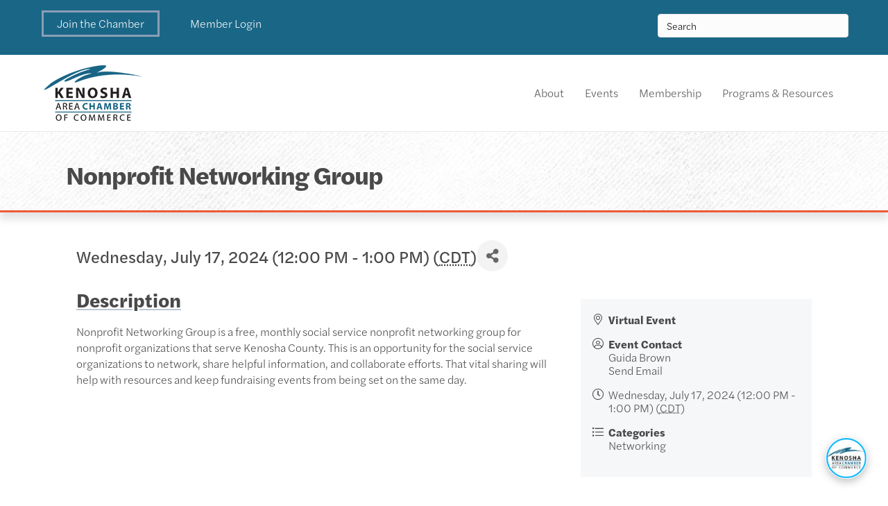

--- FILE ---
content_type: text/plain
request_url: https://www.google-analytics.com/j/collect?v=1&_v=j102&a=378043260&t=pageview&_s=1&dl=https%3A%2F%2Fbusiness.kenoshaareachamber.com%2Fcommunity-calendar%2FDetails%2Fnonprofit-networking-group-703015%3FsourceTypeId%3DWebsite&ul=en-us%40posix&dt=Nonprofit%20Networking%20Group%20-%20Kenosha%20Area%20Chamber%20of%20Commerce&sr=1280x720&vp=1280x720&_u=IEBAAEABAAAAACAAI~&jid=1442625571&gjid=1701120331&cid=1913805886.1768407210&tid=UA-3155400-1&_gid=1519265825.1768407210&_r=1&_slc=1&z=1045489981
body_size: -456
content:
2,cG-FX3MCKP6LK